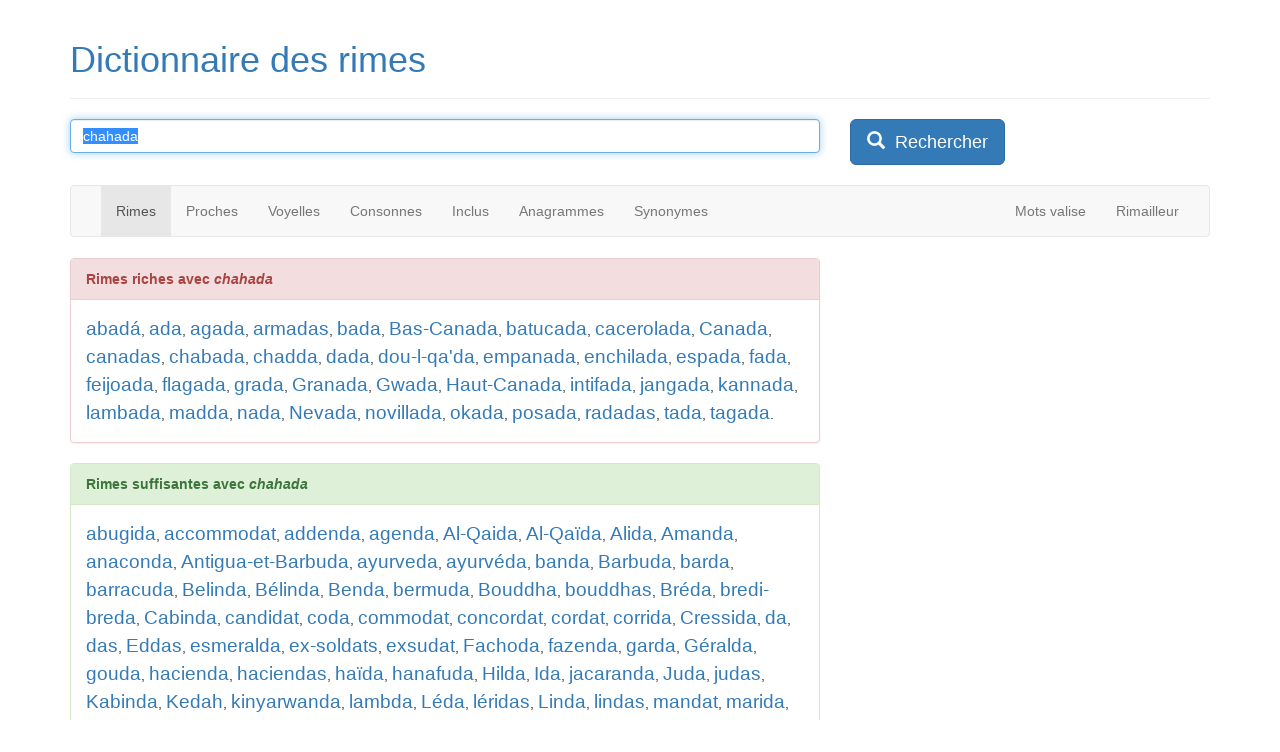

--- FILE ---
content_type: text/html; charset=iso-8859-1
request_url: https://www.dicodesrimes.com/rime/chahada
body_size: 6407
content:

<!DOCTYPE html PUBLIC "-//W3C//DTD XHTML 1.0 Transitional//EN" "https://www.w3.org/TR/xhtml1/DTD/xhtml1-transitional.dtd"> 
<html xmlns="https://www.w3.org/1999/xhtml" xml:lang="fr"
      xmlns:og="https://ogp.me/ns#"
      xmlns:fb="https://www.facebook.com/2008/fbml"> 
<head> 
<!-- Google tag (gtag.js) -->
<script async src="https://www.googletagmanager.com/gtag/js?id=G-4C8V9YHPSM"></script>
<script>
  window.dataLayer = window.dataLayer || [];
  function gtag(){dataLayer.push(arguments);}
  gtag('js', new Date());

  gtag('config', 'G-4C8V9YHPSM');
</script>
	<title>
  Rime avec "chahada"  
	</title> 
	<meta http-equiv="Content-Type" content="text/html; charset=iso-8859-1"/>
  <meta http-equiv="X-UA-Compatible" content="IE=edge">
  <meta name="viewport" content="width=device-width, initial-scale=1">  
	<meta name="keywords" content="dictionnaire de rimes, dictionnaire des rimes, dictionnaire rimes, dico des rimes, dictionnaire assonnances, dictionnaire homophones, dictionnaire annagrames, assonances, mots valise, annagrammes" /> 
	<meta name="description" content="Entrez un mot : trouvez toutes ses rimes riches, suffisantes et pauvres. Recherchez des anagrammes, des mots à la sonorité proche, des mots dont les sons consonnes ou voyelle sont les mêmes, et découvrez tous les mots qui incluent un certain son !" /> 
  <meta name="Content-Language" content="fr" />  	
	<meta name="google-site-verification" content="FeSxaIW6BZxBneRDNhO0iA19eXBBMQXaDlaMpJtj-Wc" />
	<link rel="shortcut icon" type="image/x-icon" href="/favicon.ico">
  <!--<link rel="stylesheet" href="/main.css?1369832857" type="text/css"/>-->
  <link href="/css/bootstrap.min.css" rel="stylesheet">  	
		
    <meta property="og:title" content="Dico des rimes"/>
    <meta property="og:type" content="website"/>
    <meta property="og:url" content="https://www.dicodesrimes.com"/>
    <meta property="og:image" content="https://www.dicodesrimes.com/images/logo.jpg"/>
    <meta property="og:site_name" content="Dico des rimes"/>
    <meta property="fb:admins" content="558563394"/>
    <meta property="og:description" content="Trouvez toutes les rimes riches, suffisantes et pauvres. Recherchez des anagrammes, des mots à la sonorité proche, des mots dont les sons consonnes ou voyelle sont les mêmes, et découvrez tous les mots qui incluent un certain son !"/>	
	
	<link rel="stylesheet" type="text/css" href="/jquery.contextmenu.css" media="all"> 	 
    
    <script src="https://ajax.googleapis.com/ajax/libs/jquery/1.11.2/jquery.min.js"></script>
    <script src="/js/bootstrap.min.js"></script>  
    <script type="text/javascript" src="/jquery.contextmenu.js"></script>
    <style>
        .qc-cmp-button {
          background-color: #FFFFFF !important;
          border-color: #FFFFFF !important;
        }
        .qc-cmp-button:hover {
          background-color: transparent !important;
          border-color: #FFFFFF !important;
        }
        .qc-cmp-alt-action,
        .qc-cmp-link {
          color: #FFFFFF !important;
        }
        .qc-cmp-button {
          color: #3977B5 !important;
        }
        .qc-cmp-ui,
        .qc-cmp-ui .qc-cmp-main-messaging,
        .qc-cmp-ui .qc-cmp-messaging,
        .qc-cmp-ui .qc-cmp-beta-messaging,
        .qc-cmp-ui .qc-cmp-title,
        .qc-cmp-ui .qc-cmp-sub-title,
        .qc-cmp-ui .qc-cmp-purpose-info,
        .qc-cmp-ui .qc-cmp-table,
        .qc-cmp-ui .qc-cmp-table-header,
        .qc-cmp-ui .qc-cmp-vendor-list,
        .qc-cmp-ui .qc-cmp-vendor-list-title {
            color: #FFFFFF !important;
        }
        .qc-cmp-ui a,
        .qc-cmp-ui .qc-cmp-alt-action {
          color: #FFFFFF !important;
        }
        .qc-cmp-ui {
            background-color: #3977B5 !important;
        }
        .qc-cmp-publisher-purposes-table .qc-cmp-table-header {
          background-color: #fafafa !important;
        }
        .qc-cmp-publisher-purposes-table .qc-cmp-table-row {
          background-color: #ffffff !important;
        }
        .qc-cmp-small-toggle.qc-cmp-toggle-on,
        .qc-cmp-toggle.qc-cmp-toggle-on {
            background-color: #FFFFFF !important;
            border-color: #FFFFFF !important;
        }
    </style>	
	
	
<script async src="//pagead2.googlesyndication.com/pagead/js/adsbygoogle.js"></script>
<script>
  (adsbygoogle = window.adsbygoogle || []).push({
    google_ad_client: "ca-pub-0985545800388905",
    enable_page_level_ads: true
  });
</script>

  <script type="text/javascript">
  <!--
  
	var formInUse = false;
    function setFocus()
    {
     if(!formInUse) {
	  if (document.getElementById('keywords') != null && !window.location.hash)
        document.mmi.n.focus();
     }
    }
	
	function wordChange()
	{
	  var word = "";
	  var keywords = document.getElementById("keywords");
	  if (keywords != null) word = escape(keywords.value);
	  if (word == "undefined") word = "";
	  
	  if (word == "") document.getElementById("link1").href = "/";
	  else document.getElementById("link1").href = "/rime/" + word;
	  document.getElementById("link2").href = "/proches/" + word;
	  document.getElementById("link3").href = "/voyelles/" + word;
	  document.getElementById("link4").href = "/consonnes/" + word;
	  document.getElementById("link5").href = "/inclus/" + word;
	  document.getElementById("link6").href = "/anagrammes/" + word;
	  document.getElementById("link7").href = "/synonymes/" + word;	  
	}
	
	function fsubmit()
	{
	  var word = "";
	  var keywords = document.getElementById("keywords");
	  if (keywords != null) word = encodeURI()(keywords.value);
	  if (word == "undefined")
	  {
		return true;
	  }
	  else
	  {
	    window.location = "/" + document.getElementById("currentmode").value + "/" + word;
	    return false;
	  }
	}

$(function() {
  $('.resultitem').contextMenu(function(cmenu, t) {
    var o1 = {}; o1[t.innerHTML]={disabled:true};
		return [
  o1,
  $.contextMenu.separator,
  {'Rimes':function(menuItem,menu) { window.location = "/rime/" + escape(this.innerHTML); } },
  {'Mots proches':function(menuItem,menu) { window.location = "/proches/" + escape(this.innerHTML); } },
  {'Mêmes voyelles':function(menuItem,menu) { window.location = "/voyelles/" + escape(this.innerHTML); } },
  {'Mêmes consonnes':function(menuItem,menu) { window.location = "/consonnes/" + escape(this.innerHTML); } },
  {'Mots inclus':function(menuItem,menu) { window.location = "/inclus/" + escape(this.innerHTML); } },
  {'Anagrammes':function(menuItem,menu) { window.location = "/anagrammes/" + escape(this.innerHTML); } },
  {'Synonymes':function(menuItem,menu) { window.location = "/synonymes/" + escape(this.innerHTML); } },
  $.contextMenu.separator,
  {'Définition (Wiktionnaire)':function(menuItem,menu) { window.open("https://fr.wiktionary.org/wiki/" + this.innerHTML, "_blank"); } },
  
];
	});
});

$(function() {
		$('.resultitem').each(function () {			
				var tipTimeOut;
				
				$(this).bind("mouseenter", {target: this}, function(e) {
					tipTimeOut = window.setTimeout(function() {
						var event = jQuery.Event("contextmenu");
						event.pageX = e.pageX;
						event.pageY = e.pageY;
						$(e.data.target).trigger(event);
					}, 1500);
				})

				.bind("mouseleave", function() {
					window.clearTimeout(tipTimeOut);
				});		
		});

});
	-->
  </script>

 </head>
  
 <body>        
 	<div class="container"> 
		<div class="page-header">
			<h1 id="logo"><a href="/" title="Dico des rimes">Dictionnaire des rimes</a></h1>
		</div>
		
<div class="row">
		
<form method="get" action="/index.php" name="mmi" id="search_form" onsubmit="return fsubmit()">
			<div class="col-md-8">

<fieldset>
<input type="text" id="keywords"  class="form-control" placeholder="Entrez un mot ou une terminaison" maxlength="100" name="n" value="chahada" onchange="wordChange()" onfocus="formInUse = true;"/>
<input type="hidden" id="currentmode" name="t" value="rime"/>
</div><div class="col-md-4"><button type="submit" class="btn btn-lg btn-primary"><span class="glyphicon glyphicon-search" aria-hidden="true"></span>&nbsp; Rechercher</button>
</fieldset>
</form>	
<script type="text/javascript" language="JavaScript">
if(!formInUse)
{
 if (document.getElementById('keywords') != null && !window.location.hash)
 {
  document.mmi.n.focus();
  document.mmi.n.select();
 }
}
</script>
				
			</div> 
		</div> 
<br/>
<div class="row">
  <div class="col-md-12">
      <nav class="navbar navbar-default">
        <div class="container-fluid">
          <div class="navbar-header">
            <button type="button" class="navbar-toggle collapsed" data-toggle="collapse" data-target="#navbar" aria-expanded="false" aria-controls="navbar">
              <span class="sr-only">Toggle navigation</span>
              <span class="icon-bar"></span>
              <span class="icon-bar"></span>
              <span class="icon-bar"></span>
            </button>
          </div>
          <div id="navbar" class="navbar-collapse collapse">
            <ul class="nav navbar-nav">
              <li role="presentation" class="active"><a id="link1" href="/rime/chahada">Rimes</a></li>
              <li role="presentation" ><a id="link2" href="/proches/chahada">Proches</a></li>
              <li role="presentation" ><a id="link3" href="/voyelles/chahada">Voyelles</a></li>
              <li role="presentation" ><a id="link4" href="/consonnes/chahada">Consonnes</a></li>
              <li role="presentation" ><a id="link5" href="/inclus/chahada">Inclus</a></li>
              <li role="presentation" ><a id="link6" href="/anagrammes/chahada">Anagrammes</a></li>
              <li role="presentation" ><a id="link7" href="/synonymes/chahada">Synonymes</a></li>
              
            </ul>
            <ul class="nav navbar-nav navbar-right">
              <!--<li role="presentation" ><a href="/hasard/chahada">Aléatoire</a></li>-->
              <li role="presentation" ><a href="/valise/chahada">Mots valise</a></li>
              <li role="presentation" ><a href="/rimailleur/">Rimailleur</a></li>             
            </ul>            
          </div>
        </div>
      </nav>
  </div>
</div>
	
<div class="row"> 
  <div class="col-md-12">    
			

</div>

 <div class="col-md-8"><div class="panel panel-danger"><div class="panel-heading"><a id="3"></a><b>Rimes riches avec <i>chahada</i></b></div><div class="panel-body"><a style="font-size:19px; line-height:28px;" class="resultitem" href="/rime/abad%E1">abadá</a>, <a style="font-size:19px; line-height:28px;" class="resultitem" href="/rime/ada">ada</a>, <a style="font-size:19px; line-height:28px;" class="resultitem" href="/rime/agada">agada</a>, <a style="font-size:19px; line-height:28px;" class="resultitem" href="/rime/armadas">armadas</a>, <a style="font-size:19px; line-height:28px;" class="resultitem" href="/rime/bada">bada</a>, <a style="font-size:19px; line-height:28px;" class="resultitem" href="/rime/Bas-Canada">Bas-Canada</a>, <a style="font-size:19px; line-height:28px;" class="resultitem" href="/rime/batucada">batucada</a>, <a style="font-size:19px; line-height:28px;" class="resultitem" href="/rime/cacerolada">cacerolada</a>, <a style="font-size:19px; line-height:28px;" class="resultitem" href="/rime/Canada">Canada</a>, <a style="font-size:19px; line-height:28px;" class="resultitem" href="/rime/canadas">canadas</a>, <a style="font-size:19px; line-height:28px;" class="resultitem" href="/rime/chabada">chabada</a>, <a style="font-size:19px; line-height:28px;" class="resultitem" href="/rime/chadda">chadda</a>, <a style="font-size:19px; line-height:28px;" class="resultitem" href="/rime/dada">dada</a>, <a style="font-size:19px; line-height:28px;" class="resultitem" href="/rime/dou-l-qa%27da">dou-l-qa'da</a>, <a style="font-size:19px; line-height:28px;" class="resultitem" href="/rime/empanada">empanada</a>, <a style="font-size:19px; line-height:28px;" class="resultitem" href="/rime/enchilada">enchilada</a>, <a style="font-size:19px; line-height:28px;" class="resultitem" href="/rime/espada">espada</a>, <a style="font-size:19px; line-height:28px;" class="resultitem" href="/rime/fada">fada</a>, <a style="font-size:19px; line-height:28px;" class="resultitem" href="/rime/feijoada">feijoada</a>, <a style="font-size:19px; line-height:28px;" class="resultitem" href="/rime/flagada">flagada</a>, <a style="font-size:19px; line-height:28px;" class="resultitem" href="/rime/grada">grada</a>, <a style="font-size:19px; line-height:28px;" class="resultitem" href="/rime/Granada">Granada</a>, <a style="font-size:19px; line-height:28px;" class="resultitem" href="/rime/Gwada">Gwada</a>, <a style="font-size:19px; line-height:28px;" class="resultitem" href="/rime/Haut-Canada">Haut-Canada</a>, <a style="font-size:19px; line-height:28px;" class="resultitem" href="/rime/intifada">intifada</a>, <a style="font-size:19px; line-height:28px;" class="resultitem" href="/rime/jangada">jangada</a>, <a style="font-size:19px; line-height:28px;" class="resultitem" href="/rime/kannada">kannada</a>, <a style="font-size:19px; line-height:28px;" class="resultitem" href="/rime/lambada">lambada</a>, <a style="font-size:19px; line-height:28px;" class="resultitem" href="/rime/madda">madda</a>, <a style="font-size:19px; line-height:28px;" class="resultitem" href="/rime/nada">nada</a>, <a style="font-size:19px; line-height:28px;" class="resultitem" href="/rime/Nevada">Nevada</a>, <a style="font-size:19px; line-height:28px;" class="resultitem" href="/rime/novillada">novillada</a>, <a style="font-size:19px; line-height:28px;" class="resultitem" href="/rime/okada">okada</a>, <a style="font-size:19px; line-height:28px;" class="resultitem" href="/rime/posada">posada</a>, <a style="font-size:19px; line-height:28px;" class="resultitem" href="/rime/radadas">radadas</a>, <a style="font-size:19px; line-height:28px;" class="resultitem" href="/rime/tada">tada</a>, <a style="font-size:19px; line-height:28px;" class="resultitem" href="/rime/tagada">tagada</a>.</div></div><div class="panel panel-success"><div class="panel-heading"><a id="2"></a><b>Rimes suffisantes avec <i>chahada</i></b></div><div class="panel-body"><a style="font-size:19px; line-height:28px;" class="resultitem" href="/rime/abugida">abugida</a>, <a style="font-size:19px; line-height:28px;" class="resultitem" href="/rime/accommodat">accommodat</a>, <a style="font-size:19px; line-height:28px;" class="resultitem" href="/rime/addenda">addenda</a>, <a style="font-size:19px; line-height:28px;" class="resultitem" href="/rime/agenda">agenda</a>, <a style="font-size:19px; line-height:28px;" class="resultitem" href="/rime/Al-Qaida">Al-Qaida</a>, <a style="font-size:19px; line-height:28px;" class="resultitem" href="/rime/Al-Qa%EFda">Al-Qaïda</a>, <a style="font-size:19px; line-height:28px;" class="resultitem" href="/rime/Alida">Alida</a>, <a style="font-size:19px; line-height:28px;" class="resultitem" href="/rime/Amanda">Amanda</a>, <a style="font-size:19px; line-height:28px;" class="resultitem" href="/rime/anaconda">anaconda</a>, <a style="font-size:19px; line-height:28px;" class="resultitem" href="/rime/Antigua-et-Barbuda">Antigua-et-Barbuda</a>, <a style="font-size:19px; line-height:28px;" class="resultitem" href="/rime/ayurveda">ayurveda</a>, <a style="font-size:19px; line-height:28px;" class="resultitem" href="/rime/ayurv%E9da">ayurvéda</a>, <a style="font-size:19px; line-height:28px;" class="resultitem" href="/rime/banda">banda</a>, <a style="font-size:19px; line-height:28px;" class="resultitem" href="/rime/Barbuda">Barbuda</a>, <a style="font-size:19px; line-height:28px;" class="resultitem" href="/rime/barda">barda</a>, <a style="font-size:19px; line-height:28px;" class="resultitem" href="/rime/barracuda">barracuda</a>, <a style="font-size:19px; line-height:28px;" class="resultitem" href="/rime/Belinda">Belinda</a>, <a style="font-size:19px; line-height:28px;" class="resultitem" href="/rime/B%E9linda">Bélinda</a>, <a style="font-size:19px; line-height:28px;" class="resultitem" href="/rime/Benda">Benda</a>, <a style="font-size:19px; line-height:28px;" class="resultitem" href="/rime/bermuda">bermuda</a>, <a style="font-size:19px; line-height:28px;" class="resultitem" href="/rime/Bouddha">Bouddha</a>, <a style="font-size:19px; line-height:28px;" class="resultitem" href="/rime/bouddhas">bouddhas</a>, <a style="font-size:19px; line-height:28px;" class="resultitem" href="/rime/Br%E9da">Bréda</a>, <a style="font-size:19px; line-height:28px;" class="resultitem" href="/rime/bredi-breda">bredi-breda</a>, <a style="font-size:19px; line-height:28px;" class="resultitem" href="/rime/Cabinda">Cabinda</a>, <a style="font-size:19px; line-height:28px;" class="resultitem" href="/rime/candidat">candidat</a>, <a style="font-size:19px; line-height:28px;" class="resultitem" href="/rime/coda">coda</a>, <a style="font-size:19px; line-height:28px;" class="resultitem" href="/rime/commodat">commodat</a>, <a style="font-size:19px; line-height:28px;" class="resultitem" href="/rime/concordat">concordat</a>, <a style="font-size:19px; line-height:28px;" class="resultitem" href="/rime/cordat">cordat</a>, <a style="font-size:19px; line-height:28px;" class="resultitem" href="/rime/corrida">corrida</a>, <a style="font-size:19px; line-height:28px;" class="resultitem" href="/rime/Cressida">Cressida</a>, <a style="font-size:19px; line-height:28px;" class="resultitem" href="/rime/da">da</a>, <a style="font-size:19px; line-height:28px;" class="resultitem" href="/rime/das">das</a>, <a style="font-size:19px; line-height:28px;" class="resultitem" href="/rime/Eddas">Eddas</a>, <a style="font-size:19px; line-height:28px;" class="resultitem" href="/rime/esmeralda">esmeralda</a>, <a style="font-size:19px; line-height:28px;" class="resultitem" href="/rime/ex-soldats">ex-soldats</a>, <a style="font-size:19px; line-height:28px;" class="resultitem" href="/rime/exsudat">exsudat</a>, <a style="font-size:19px; line-height:28px;" class="resultitem" href="/rime/Fachoda">Fachoda</a>, <a style="font-size:19px; line-height:28px;" class="resultitem" href="/rime/fazenda">fazenda</a>, <a style="font-size:19px; line-height:28px;" class="resultitem" href="/rime/garda">garda</a>, <a style="font-size:19px; line-height:28px;" class="resultitem" href="/rime/G%E9ralda">Géralda</a>, <a style="font-size:19px; line-height:28px;" class="resultitem" href="/rime/gouda">gouda</a>, <a style="font-size:19px; line-height:28px;" class="resultitem" href="/rime/hacienda">hacienda</a>, <a style="font-size:19px; line-height:28px;" class="resultitem" href="/rime/haciendas">haciendas</a>, <a style="font-size:19px; line-height:28px;" class="resultitem" href="/rime/ha%EFda">haïda</a>, <a style="font-size:19px; line-height:28px;" class="resultitem" href="/rime/hanafuda">hanafuda</a>, <a style="font-size:19px; line-height:28px;" class="resultitem" href="/rime/Hilda">Hilda</a>, <a style="font-size:19px; line-height:28px;" class="resultitem" href="/rime/Ida">Ida</a>, <a style="font-size:19px; line-height:28px;" class="resultitem" href="/rime/jacaranda">jacaranda</a>, <a style="font-size:19px; line-height:28px;" class="resultitem" href="/rime/Juda">Juda</a>, <a style="font-size:19px; line-height:28px;" class="resultitem" href="/rime/judas">judas</a>, <a style="font-size:19px; line-height:28px;" class="resultitem" href="/rime/Kabinda">Kabinda</a>, <a style="font-size:19px; line-height:28px;" class="resultitem" href="/rime/Kedah">Kedah</a>, <a style="font-size:19px; line-height:28px;" class="resultitem" href="/rime/kinyarwanda">kinyarwanda</a>, <a style="font-size:19px; line-height:28px;" class="resultitem" href="/rime/lambda">lambda</a>, <a style="font-size:19px; line-height:28px;" class="resultitem" href="/rime/L%E9da">Léda</a>, <a style="font-size:19px; line-height:28px;" class="resultitem" href="/rime/l%E9ridas">léridas</a>, <a style="font-size:19px; line-height:28px;" class="resultitem" href="/rime/Linda">Linda</a>, <a style="font-size:19px; line-height:28px;" class="resultitem" href="/rime/lindas">lindas</a>, <a style="font-size:19px; line-height:28px;" class="resultitem" href="/rime/mandat">mandat</a>, <a style="font-size:19px; line-height:28px;" class="resultitem" href="/rime/marida">marida</a>, <a style="font-size:19px; line-height:28px;" class="resultitem" href="/rime/M%E9rida">Mérida</a>, <a style="font-size:19px; line-height:28px;" class="resultitem" href="/rime/Miranda">Miranda</a>, <a style="font-size:19px; line-height:28px;" class="resultitem" href="/rime/olla-podrida">olla-podrida</a>, <a style="font-size:19px; line-height:28px;" class="resultitem" href="/rime/oudah">oudah</a>, <a style="font-size:19px; line-height:28px;" class="resultitem" href="/rime/Ouganda">Ouganda</a>, <a style="font-size:19px; line-height:28px;" class="resultitem" href="/rime/oui-da">oui-da</a>, <a style="font-size:19px; line-height:28px;" class="resultitem" href="/rime/Ouidah">Ouidah</a>, <a style="font-size:19px; line-height:28px;" class="resultitem" href="/rime/pagoda">pagoda</a>, <a style="font-size:19px; line-height:28px;" class="resultitem" href="/rime/panda">panda</a>, <a style="font-size:19px; line-height:28px;" class="resultitem" href="/rime/pr%E9sident-candidat">président-candidat</a>, <a style="font-size:19px; line-height:28px;" class="resultitem" href="/rime/primo-candidat">primo-candidat</a>, <a style="font-size:19px; line-height:28px;" class="resultitem" href="/rime/prot%E8ge-dent">protège-dent</a>, <a style="font-size:19px; line-height:28px;" class="resultitem" href="/rime/qasida">qasida</a>, <a style="font-size:19px; line-height:28px;" class="resultitem" href="/rime/qasidas">qasidas</a>, <a style="font-size:19px; line-height:28px;" class="resultitem" href="/rime/r%E9s%E9da">réséda</a>, <a style="font-size:19px; line-height:28px;" class="resultitem" href="/rime/Rouanda">Rouanda</a>, <a style="font-size:19px; line-height:28px;" class="resultitem" href="/rime/sanda">sanda</a>, <a style="font-size:19px; line-height:28px;" class="resultitem" href="/rime/Sarlat-la-Can%E9da">Sarlat-la-Canéda</a>, <a style="font-size:19px; line-height:28px;" class="resultitem" href="/rime/sida">sida</a>, <a style="font-size:19px; line-height:28px;" class="resultitem" href="/rime/soda">soda</a>, <a style="font-size:19px; line-height:28px;" class="resultitem" href="/rime/soldat">soldat</a>, <a style="font-size:19px; line-height:28px;" class="resultitem" href="/rime/spina-bifida">spina-bifida</a>, <a style="font-size:19px; line-height:28px;" class="resultitem" href="/rime/valda">valda</a>, <a style="font-size:19px; line-height:28px;" class="resultitem" href="/rime/vanda">vanda</a>, <a style="font-size:19px; line-height:28px;" class="resultitem" href="/rime/v%E9da">véda</a>, <a style="font-size:19px; line-height:28px;" class="resultitem" href="/rime/venda">venda</a>, <a style="font-size:19px; line-height:28px;" class="resultitem" href="/rime/v%E9randa">véranda</a>, <a style="font-size:19px; line-height:28px;" class="resultitem" href="/rime/walidas">walidas</a>, <a style="font-size:19px; line-height:28px;" class="resultitem" href="/rime/Wanda">Wanda</a>, <a style="font-size:19px; line-height:28px;" class="resultitem" href="/rime/woreda">woreda</a>, <a style="font-size:19px; line-height:28px;" class="resultitem" href="/rime/Zoubida">Zoubida</a>.</div></div><div class="panel panel-info"><div class="panel-heading"><a id="1"></a><b>Rimes pauvres avec <i>chahada</i></b></div><div class="panel-body"><a style="font-size:19px; line-height:28px;" class="resultitem" href="/rime/A">A</a>, <a style="font-size:19px; line-height:28px;" class="resultitem" href="/rime/Aa">Aa</a>, <a style="font-size:19px; line-height:28px;" class="resultitem" href="/rime/%E3%E3">ãã</a>, <a style="font-size:19px; line-height:28px;" class="resultitem" href="/rime/AAA">AAA</a>, <a style="font-size:19px; line-height:28px;" class="resultitem" href="/rime/AAAAA">AAAAA</a>, <a style="font-size:19px; line-height:28px;" class="resultitem" href="/rime/aas">aas</a>, <a style="font-size:19px; line-height:28px;" class="resultitem" href="/rime/ah">ah</a>, <a style="font-size:19px; line-height:28px;" class="resultitem" href="/rime/aha">aha</a>, <a style="font-size:19px; line-height:28px;" class="resultitem" href="/rime/al%E9a">aléa</a>, <a style="font-size:19px; line-height:28px;" class="resultitem" href="/rime/Alexia">Alexia</a>, <a style="font-size:19px; line-height:28px;" class="resultitem" href="/rime/alin%E9a">alinéa</a>, <a style="font-size:19px; line-height:28px;" class="resultitem" href="/rime/alsea">alsea</a>, <a style="font-size:19px; line-height:28px;" class="resultitem" href="/rime/als%E9a">alséa</a>, <a style="font-size:19px; line-height:28px;" class="resultitem" href="/rime/alt%E9a">altéa</a>, <a style="font-size:19px; line-height:28px;" class="resultitem" href="/rime/althaea">althaea</a>, <a style="font-size:19px; line-height:28px;" class="resultitem" href="/rime/alth%E9a">althéa</a>, <a style="font-size:19px; line-height:28px;" class="resultitem" href="/rime/alth%E6a">althæa</a>, <a style="font-size:19px; line-height:28px;" class="resultitem" href="/rime/Andr%E9a">Andréa</a>, <a style="font-size:19px; line-height:28px;" class="resultitem" href="/rime/avagraha">avagraha</a>, <a style="font-size:19px; line-height:28px;" class="resultitem" href="/rime/aya">aya</a>, <a style="font-size:19px; line-height:28px;" class="resultitem" href="/rime/ayas">ayas</a>, <a style="font-size:19px; line-height:28px;" class="resultitem" href="/rime/B.A.">B.A.</a>, <a style="font-size:19px; line-height:28px;" class="resultitem" href="/rime/BA">BA</a>, <a style="font-size:19px; line-height:28px;" class="resultitem" href="/rime/baccalaur%E9at">baccalauréat</a>, <a style="font-size:19px; line-height:28px;" class="resultitem" href="/rime/baccalaur%E9ats">baccalauréats</a>, <a style="font-size:19px; line-height:28px;" class="resultitem" href="/rime/baha">baha</a>, <a style="font-size:19px; line-height:28px;" class="resultitem" href="/rime/BEA">BEA</a>, <a style="font-size:19px; line-height:28px;" class="resultitem" href="/rime/b%E9at">béat</a>, <a style="font-size:19px; line-height:28px;" class="resultitem" href="/rime/Berriat">Berriat</a>, <a style="font-size:19px; line-height:28px;" class="resultitem" href="/rime/Bi%E9ha">Biéha</a>, <a style="font-size:19px; line-height:28px;" class="resultitem" href="/rime/brouhaha">brouhaha</a>, <a style="font-size:19px; line-height:28px;" class="resultitem" href="/rime/CA">CA</a>, <a style="font-size:19px; line-height:28px;" class="resultitem" href="/rime/cahin-caha">cahin-caha</a>, <a style="font-size:19px; line-height:28px;" class="resultitem" href="/rime/CEA">CEA</a>, <a style="font-size:19px; line-height:28px;" class="resultitem" href="/rime/CECA">CECA</a>, <a style="font-size:19px; line-height:28px;" class="resultitem" href="/rime/CEEA">CEEA</a>, <a style="font-size:19px; line-height:28px;" class="resultitem" href="/rime/chorea">chorea</a>, <a style="font-size:19px; line-height:28px;" class="resultitem" href="/rime/CIA">CIA</a>, <a style="font-size:19px; line-height:28px;" class="resultitem" href="/rime/cob%E9a">cobéa</a>, <a style="font-size:19px; line-height:28px;" class="resultitem" href="/rime/cob%E6a">cobæa</a>, <a style="font-size:19px; line-height:28px;" class="resultitem" href="/rime/colaur%E9at">colauréat</a>, <a style="font-size:19px; line-height:28px;" class="resultitem" href="/rime/DBA">DBA</a>, <a style="font-size:19px; line-height:28px;" class="resultitem" href="/rime/DEA">DEA</a>, <a style="font-size:19px; line-height:28px;" class="resultitem" href="/rime/djemaa">djemaa</a>, <a style="font-size:19px; line-height:28px;" class="resultitem" href="/rime/%E9pic%E9a">épicéa</a>, <a style="font-size:19px; line-height:28px;" class="resultitem" href="/rime/ETA">ETA</a>, <a style="font-size:19px; line-height:28px;" class="resultitem" href="/rime/eurob%E9at">eurobéat</a>, <a style="font-size:19px; line-height:28px;" class="resultitem" href="/rime/fov%E9a">fovéa</a>, <a style="font-size:19px; line-height:28px;" class="resultitem" href="/rime/FPGA">FPGA</a>, <a style="font-size:19px; line-height:28px;" class="resultitem" href="/rime/gloria">gloria</a>, <a style="font-size:19px; line-height:28px;" class="resultitem" href="/rime/GPA">GPA</a>, <a style="font-size:19px; line-height:28px;" class="resultitem" href="/rime/guzmania">guzmania</a>, <a style="font-size:19px; line-height:28px;" class="resultitem" href="/rime/ha">ha</a>, <a style="font-size:19px; line-height:28px;" class="resultitem" href="/rime/ha">ha</a>, <a style="font-size:19px; line-height:28px;" class="resultitem" href="/rime/haha">haha</a>, <a style="font-size:19px; line-height:28px;" class="resultitem" href="/rime/ham%E9a">haméa</a>, <a style="font-size:19px; line-height:28px;" class="resultitem" href="/rime/h%E9v%E9a">hévéa</a>, <a style="font-size:19px; line-height:28px;" class="resultitem" href="/rime/HTA">HTA</a>, <a style="font-size:19px; line-height:28px;" class="resultitem" href="/rime/IA">IA</a>, <a style="font-size:19px; line-height:28px;" class="resultitem" href="/rime/%CEle-de-Br%E9hat">Île-de-Bréhat</a>, <a style="font-size:19px; line-height:28px;" class="resultitem" href="/rime/IPA">IPA</a>, <a style="font-size:19px; line-height:28px;" class="resultitem" href="/rime/k%E9a">kéa</a>, <a style="font-size:19px; line-height:28px;" class="resultitem" href="/rime/kerria">kerria</a>, <a style="font-size:19px; line-height:28px;" class="resultitem" href="/rime/kochia">kochia</a>, <a style="font-size:19px; line-height:28px;" class="resultitem" href="/rime/Laniakea">Laniakea</a>, <a style="font-size:19px; line-height:28px;" class="resultitem" href="/rime/laur%E9at">lauréat</a>, <a style="font-size:19px; line-height:28px;" class="resultitem" href="/rime/L%E9a">Léa</a>, <a style="font-size:19px; line-height:28px;" class="resultitem" href="/rime/Lysith%E9a">Lysithéa</a>, <a style="font-size:19px; line-height:28px;" class="resultitem" href="/rime/maestria">maestria</a>, <a style="font-size:19px; line-height:28px;" class="resultitem" href="/rime/m%E9at">méat</a>, <a style="font-size:19px; line-height:28px;" class="resultitem" href="/rime/Mikea">Mikea</a>, <a style="font-size:19px; line-height:28px;" class="resultitem" href="/rime/Noum%E9a">Nouméa</a>, <a style="font-size:19px; line-height:28px;" class="resultitem" href="/rime/nymph%E9a">nymphéa</a>, <a style="font-size:19px; line-height:28px;" class="resultitem" href="/rime/ocr%E9as">ocréas</a>, <a style="font-size:19px; line-height:28px;" class="resultitem" href="/rime/OEA">OEA</a>, <a style="font-size:19px; line-height:28px;" class="resultitem" href="/rime/PDA">PDA</a>, <a style="font-size:19px; line-height:28px;" class="resultitem" href="/rime/PEA">PEA</a>, <a style="font-size:19px; line-height:28px;" class="resultitem" href="/rime/pic%E9as">picéas</a>, <a style="font-size:19px; line-height:28px;" class="resultitem" href="/rime/pirah%E3">pirahã</a>, <a style="font-size:19px; line-height:28px;" class="resultitem" href="/rime/pitahaya">pitahaya</a>, <a style="font-size:19px; line-height:28px;" class="resultitem" href="/rime/PPA">PPA</a>, <a style="font-size:19px; line-height:28px;" class="resultitem" href="/rime/qualia">qualia</a>, <a style="font-size:19px; line-height:28px;" class="resultitem" href="/rime/r%E9a">réa</a>, <a style="font-size:19px; line-height:28px;" class="resultitem" href="/rime/Rh%E9a">Rhéa</a>, <a style="font-size:19px; line-height:28px;" class="resultitem" href="/rime/ria">ria</a>, <a style="font-size:19px; line-height:28px;" class="resultitem" href="/rime/saha">saha</a>, <a style="font-size:19px; line-height:28px;" class="resultitem" href="/rime/sansevieria">sansevieria</a>, <a style="font-size:19px; line-height:28px;" class="resultitem" href="/rime/santeria">santeria</a>, <a style="font-size:19px; line-height:28px;" class="resultitem" href="/rime/satyagraha">satyagraha</a>, <a style="font-size:19px; line-height:28px;" class="resultitem" href="/rime/SDA">SDA</a>, <a style="font-size:19px; line-height:28px;" class="resultitem" href="/rime/tafias">tafias</a>, <a style="font-size:19px; line-height:28px;" class="resultitem" href="/rime/TCA">TCA</a>, <a style="font-size:19px; line-height:28px;" class="resultitem" href="/rime/TVA">TVA</a>, <a style="font-size:19px; line-height:28px;" class="resultitem" href="/rime/UICPA">UICPA</a>, <a style="font-size:19px; line-height:28px;" class="resultitem" href="/rime/varia">varia</a>, <a style="font-size:19px; line-height:28px;" class="resultitem" href="/rime/y%27a">y'a</a>, <a style="font-size:19px; line-height:28px;" class="resultitem" href="/rime/ya%27">ya'</a>, <a style="font-size:19px; line-height:28px;" class="resultitem" href="/rime/yaa">yaa</a>, <a style="font-size:19px; line-height:28px;" class="resultitem" href="/rime/Yah">Yah</a>, <a style="font-size:19px; line-height:28px;" class="resultitem" href="/rime/Yahia">Yahia</a>.<nav><ul class="pager"><li class="previous"><a href="/rime/chahada-1-0-0#1" rel="nofollow">D'autres résultats <span aria-hidden="true">&rarr;</span> </a></li></ul></nav> </div></div></div><div class="col-md-4"><script async src="//pagead2.googlesyndication.com/pagead/js/adsbygoogle.js"></script>
  <!-- Dico - résultats, droite : Skycraper large -->
  <ins class="adsbygoogle"
       style="display:inline-block;width:300px;height:600px"
       data-ad-client="ca-pub-0985545800388905"
       data-ad-slot="4630548300"></ins>
  <script>
  (adsbygoogle = window.adsbygoogle || []).push({});
  </script></div><div class="col-md-12"><font size="2"><a href="/signaler.php?word=chahada&mode=rime" rel="nofollow">Signaler une erreur sur ce mot.</a></font><br/></div>
				                <br />   
                                                                  
		</div><!-- #row -->
     <br/>
<div class="row"><div class="col-md-12 hidden-xs hidden-sm"><center><script type="text/javascript"><!--
google_ad_client = "ca-pub-0985545800388905";

google_ad_slot = "9607113711";
google_ad_width = 728;
google_ad_height = 90;
//-->
</script>
<script type="text/javascript"
src="https://pagead2.googlesyndication.com/pagead/show_ads.js">
</script><br/>
</center></div></div>
<br/>
<div class="row">
<div class="col-md-12">
<center>
<!--<a href="/blog/" title="blog">blog</a>&nbsp;&bull;&nbsp;--><a href="/cookies/" title="cookies">cookies</a>&nbsp;&bull;&nbsp;<a href="/liens/" title="partenaires">liens</a>&nbsp;&bull;&nbsp; 					
<a href="https://www.facebook.com/sharer.php?u=https%3A%2F%2Fwww.dicodesrimes.com%2F&amp;t=Dictionnaire+des+rimes" target="_blank"><img src="/images/facebook_share_icon.gif" alt="Facebook"/>&nbsp;&nbsp;&nbsp;partager</a>
&nbsp;&bull;&nbsp;<g:plusone size="small"></g:plusone>		
<div class="hidden-xs"><div class="hidden-sm">
<div id="fb-root"></div>
<script src="https://connect.facebook.net/en_US/all.js"></script>
<script>
FB.init({
status : true, // check login status
cookie : true, // enable cookies to allow the server to access the session
xfbml : true // parse XFBML
});
</script>
<iframe id="fb" src="https://www.facebook.com/plugins/like.php?href=https%3A%2F%2Fwww.facebook.com%2Fpages%2FDico-des-Rimes%2F100140090072309&amp;layout=standard&amp;show_faces=false&amp;width=450&amp;action=like&amp;font&amp;colorscheme=light&amp;height=35" scrolling="no" frameborder="0" style="border:none; overflow:hidden; width:340px; height:35px;" allowTransparency="true"></iframe>
</div></div>
<a rel="license" href="https://creativecommons.org/licenses/by-sa/3.0/"><img alt="Creative Commons License" style="border-width:0" src="https://creativecommons.org/images/public/somerights20.png" /></a><br/><font size="1" color="orange">Version courante : 1.1</font></center></div></div>
</div><!-- #container --> 

<script type="text/javascript">
<!--
var gaJsHost = (("https:" == document.location.protocol) ? "https://ssl." : "http://www.");
document.write(unescape("%3Cscript src='" + gaJsHost + "google-analytics.com/ga.js' type='text/javascript'%3E%3C/script%3E"));
-->
</script>
<script type="text/javascript">
<!--
try {
var pageTracker = _gat._getTracker("UA-527883-2");
pageTracker._trackPageview();
} catch(err) {}
-->
</script>	

<script type="text/javascript" src="https://apis.google.com/js/plusone.js">
  {lang: 'fr'}
</script>
</body> 
</html>

--- FILE ---
content_type: text/html; charset=utf-8
request_url: https://accounts.google.com/o/oauth2/postmessageRelay?parent=https%3A%2F%2Fwww.dicodesrimes.com&jsh=m%3B%2F_%2Fscs%2Fabc-static%2F_%2Fjs%2Fk%3Dgapi.lb.en.H0R5hnEJFgQ.O%2Fd%3D1%2Frs%3DAHpOoo9sMW3biwZqLR-weMeFfAeYoZsLKA%2Fm%3D__features__
body_size: 161
content:
<!DOCTYPE html><html><head><title></title><meta http-equiv="content-type" content="text/html; charset=utf-8"><meta http-equiv="X-UA-Compatible" content="IE=edge"><meta name="viewport" content="width=device-width, initial-scale=1, minimum-scale=1, maximum-scale=1, user-scalable=0"><script src='https://ssl.gstatic.com/accounts/o/2580342461-postmessagerelay.js' nonce="qmtm7KK76sGPnnv8bYOoWg"></script></head><body><script type="text/javascript" src="https://apis.google.com/js/rpc:shindig_random.js?onload=init" nonce="qmtm7KK76sGPnnv8bYOoWg"></script></body></html>

--- FILE ---
content_type: text/html; charset=utf-8
request_url: https://www.google.com/recaptcha/api2/aframe
body_size: 265
content:
<!DOCTYPE HTML><html><head><meta http-equiv="content-type" content="text/html; charset=UTF-8"></head><body><script nonce="8FaMN2Pr5YilErR1vPo0IQ">/** Anti-fraud and anti-abuse applications only. See google.com/recaptcha */ try{var clients={'sodar':'https://pagead2.googlesyndication.com/pagead/sodar?'};window.addEventListener("message",function(a){try{if(a.source===window.parent){var b=JSON.parse(a.data);var c=clients[b['id']];if(c){var d=document.createElement('img');d.src=c+b['params']+'&rc='+(localStorage.getItem("rc::a")?sessionStorage.getItem("rc::b"):"");window.document.body.appendChild(d);sessionStorage.setItem("rc::e",parseInt(sessionStorage.getItem("rc::e")||0)+1);localStorage.setItem("rc::h",'1765628827796');}}}catch(b){}});window.parent.postMessage("_grecaptcha_ready", "*");}catch(b){}</script></body></html>